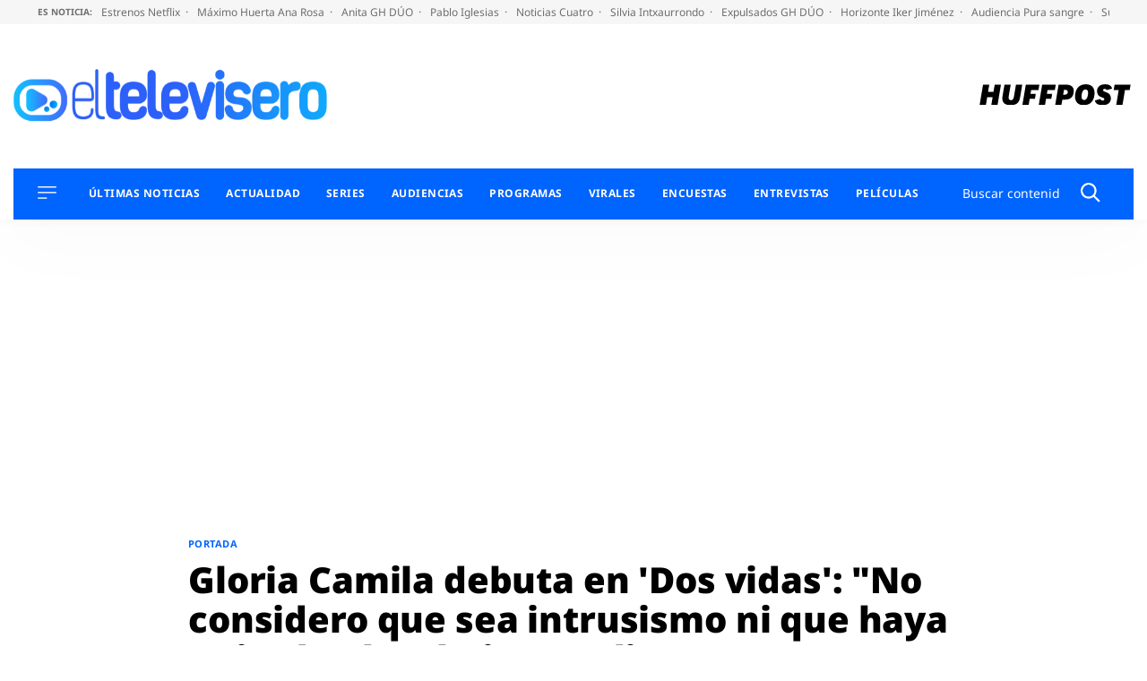

--- FILE ---
content_type: application/x-javascript;charset=utf-8
request_url: https://smetrics.huffingtonpost.es/id?d_visid_ver=5.5.0&d_fieldgroup=A&mcorgid=2387401053DB208C0A490D4C%40AdobeOrg&mid=51938663884535781898690314352024861083&ts=1769833683934
body_size: -41
content:
{"mid":"51938663884535781898690314352024861083"}